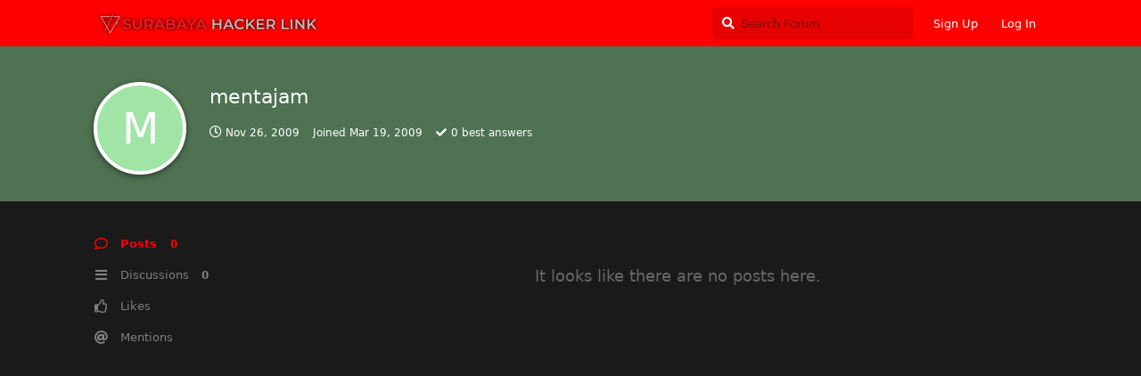

--- FILE ---
content_type: text/html; charset=utf-8
request_url: https://forum.surabayahackerlink.org/u/mentajam
body_size: 3832
content:
<!doctype html>
<html  dir="ltr"        lang="en" >
    <head>
        <meta charset="utf-8">
        <title>mentajam - SURABAYA HACKER LINK</title>

        <link rel="stylesheet" href="https://forum.surabayahackerlink.org/assets/forum.css?v=58762259">
<link rel="canonical" href="https://forum.surabayahackerlink.org/u/mentajam">
<link rel="preload" href="https://forum.surabayahackerlink.org/assets/forum.css?v=58762259" as="style">
<link rel="preload" href="https://forum.surabayahackerlink.org/assets/forum.js?v=bb843634" as="script">
<link rel="preload" href="https://forum.surabayahackerlink.org/assets/forum-en.js?v=4c11b675" as="script">
<link rel="preload" href="https://forum.surabayahackerlink.org/assets/fonts/fa-solid-900.woff2" as="font" type="font/woff2" crossorigin="">
<link rel="preload" href="https://forum.surabayahackerlink.org/assets/fonts/fa-regular-400.woff2" as="font" type="font/woff2" crossorigin="">
<meta name="viewport" content="width=device-width, initial-scale=1, maximum-scale=1, minimum-scale=1">
<meta name="description" content="Profile of mentajam | 0 discussions | 0 posts">
<meta name="theme-color" content="#ff0000">
<meta name="application-name" content="SURABAYA HACKER LINK">
<meta name="robots" content="index, follow">
<meta name="twitter:card" content="summary">
<meta name="twitter:image" content="https://forum.surabayahackerlink.org/assets/site-image-xscybaay.png">
<meta name="twitter:title" content="Profile of mentajam">
<meta name="twitter:description" content="Profile of mentajam | 0 discussions | 0 posts">
<meta name="twitter:url" content="https://forum.surabayahackerlink.org/u/mentajam">
<link rel="shortcut icon" href="https://forum.surabayahackerlink.org/assets/favicon-pedhobb1.png">
<meta property="og:site_name" content="SURABAYA HACKER LINK">
<meta property="og:type" content="profile">
<meta property="og:image" content="https://forum.surabayahackerlink.org/assets/site-image-xscybaay.png">
<meta property="profile:username" content="mentajam">
<meta property="og:title" content="Profile of mentajam">
<meta property="og:description" content="Profile of mentajam | 0 discussions | 0 posts">
<meta property="og:url" content="https://forum.surabayahackerlink.org/u/mentajam">
<script type="application/ld+json">[{"@context":"http:\/\/schema.org","@type":"ProfilePage","publisher":{"@type":"Organization","name":"SURABAYA HACKER LINK","url":"https:\/\/forum.surabayahackerlink.org","description":"Surabaya Hacker Link, Official Website Forum for All Visitor and Member","logo":"https:\/\/forum.surabayahackerlink.org\/assets\/logo-s6uqbd1h.png"},"image":"https:\/\/forum.surabayahackerlink.org\/assets\/site-image-xscybaay.png","name":"mentajam","dateCreated":"2009-03-19T12:05:18+00:00","commentCount":0,"description":"Profile of mentajam | 0 discussions | 0 posts","url":"https:\/\/forum.surabayahackerlink.org\/u\/mentajam"},{"@context":"http:\/\/schema.org","@type":"WebSite","url":"https:\/\/forum.surabayahackerlink.org\/","potentialAction":{"@type":"SearchAction","target":"https:\/\/forum.surabayahackerlink.org\/?q={search_term_string}","query-input":"required name=search_term_string"}}]</script>
    </head>

    <body>
        <div id="app" class="App">

    <div id="app-navigation" class="App-navigation"></div>

    <div id="drawer" class="App-drawer">

        <header id="header" class="App-header">
            <div id="header-navigation" class="Header-navigation"></div>
            <div class="container">
                <div class="Header-title">
                    <a href="https://forum.surabayahackerlink.org" id="home-link">
                                                    <img src="https://forum.surabayahackerlink.org/assets/logo-s6uqbd1h.png" alt="SURABAYA HACKER LINK" class="Header-logo">
                                            </a>
                </div>
                <div id="header-primary" class="Header-primary"></div>
                <div id="header-secondary" class="Header-secondary"></div>
            </div>
        </header>

    </div>

    <main class="App-content">
        <div id="content"></div>

        <div id="flarum-loading" style="display: none">
    Loading...
</div>

<noscript>
    <div class="Alert">
        <div class="container">
            This site is best viewed in a modern browser with JavaScript enabled.
        </div>
    </div>
</noscript>

<div id="flarum-loading-error" style="display: none">
    <div class="Alert">
        <div class="container">
            Something went wrong while trying to load the full version of this site. Try hard-refreshing this page to fix the error.
        </div>
    </div>
</div>

<noscript id="flarum-content">
    
</noscript>


        <div class="App-composer">
            <div class="container">
                <div id="composer"></div>
            </div>
        </div>
    </main>

</div>

<script type="text/javascript">
    (function(c,l,a,r,i,t,y){
        c[a]=c[a]||function(){(c[a].q=c[a].q||[]).push(arguments)};
        t=l.createElement(r);t.async=1;t.src="https://www.clarity.ms/tag/"+i;
        y=l.getElementsByTagName(r)[0];y.parentNode.insertBefore(t,y);
    })(window, document, "clarity", "script", "ii5losbel3");
</script>


        <div id="modal"></div>
        <div id="alerts"></div>

        <script>
            document.getElementById('flarum-loading').style.display = 'block';
            var flarum = {extensions: {}};
        </script>

        <script src="https://forum.surabayahackerlink.org/assets/forum.js?v=bb843634"></script>
<script src="https://forum.surabayahackerlink.org/assets/forum-en.js?v=4c11b675"></script>

        <script id="flarum-json-payload" type="application/json">{"resources":[{"type":"forums","id":"1","attributes":{"title":"SURABAYA HACKER LINK","description":"Surabaya Hacker Link, Official Website Forum for All Visitor and Member","showLanguageSelector":true,"baseUrl":"https:\/\/forum.surabayahackerlink.org","basePath":"","baseOrigin":"https:\/\/forum.surabayahackerlink.org","debug":false,"apiUrl":"https:\/\/forum.surabayahackerlink.org\/api","welcomeTitle":"Welcome to SURABAYA HACKER LINK","welcomeMessage":"Keep learn, keep hacking, keep share","themePrimaryColor":"#ff0000","themeSecondaryColor":"#000000","logoUrl":"https:\/\/forum.surabayahackerlink.org\/assets\/logo-s6uqbd1h.png","faviconUrl":"https:\/\/forum.surabayahackerlink.org\/assets\/favicon-pedhobb1.png","headerHtml":null,"footerHtml":"\u003Cscript type=\u0022text\/javascript\u0022\u003E\n    (function(c,l,a,r,i,t,y){\n        c[a]=c[a]||function(){(c[a].q=c[a].q||[]).push(arguments)};\n        t=l.createElement(r);t.async=1;t.src=\u0022https:\/\/www.clarity.ms\/tag\/\u0022+i;\n        y=l.getElementsByTagName(r)[0];y.parentNode.insertBefore(t,y);\n    })(window, document, \u0022clarity\u0022, \u0022script\u0022, \u0022ii5losbel3\u0022);\n\u003C\/script\u003E","allowSignUp":true,"defaultRoute":"\/all","canViewForum":true,"canStartDiscussion":false,"canSearchUsers":false,"canCreateAccessToken":false,"canModerateAccessTokens":false,"assetsBaseUrl":"https:\/\/forum.surabayahackerlink.org\/assets","canViewFlags":false,"guidelinesUrl":null,"canBypassTagCounts":false,"minPrimaryTags":"1","maxPrimaryTags":"1","minSecondaryTags":"0","maxSecondaryTags":"3","fof-oauth":[{"name":"discord","icon":"fab fa-discord","priority":0},{"name":"facebook","icon":"fab fa-facebook","priority":0},{"name":"github","icon":"fab fa-github","priority":0},null,null,null,null],"fof-oauth.only_icons":true,"sycho-profile-cover.max_size":"2048","fof-user-bio.maxLength":200,"fof-socialprofile.allow_external_favicons":false,"theme_dark_mode":true,"fof-recaptcha.credentials.site":"6LfRYK8ZAAAAAJsdyio71dfw8jJGCrRwm-ABAC55","fof-recaptcha.type":"","fof-recaptcha.signup":true,"fof-recaptcha.signin":true,"fof-recaptcha.forgot":true,"postWithoutCaptcha":false,"ReactionConverts":[null,null,null],"canSelectBestAnswerOwnPost":true,"useAlternativeBestAnswerUi":false,"showBestAnswerFilterUi":true,"fof-best-answer.show_max_lines":0,"fof-best-answer.tags":null,"allowUsernameMentionFormat":true},"relationships":{"groups":{"data":[{"type":"groups","id":"1"},{"type":"groups","id":"2"},{"type":"groups","id":"3"},{"type":"groups","id":"4"},{"type":"groups","id":"5"},{"type":"groups","id":"6"},{"type":"groups","id":"7"}]},"tags":{"data":[{"type":"tags","id":"1"},{"type":"tags","id":"2"},{"type":"tags","id":"3"},{"type":"tags","id":"4"},{"type":"tags","id":"5"},{"type":"tags","id":"6"},{"type":"tags","id":"7"},{"type":"tags","id":"11"},{"type":"tags","id":"26"},{"type":"tags","id":"40"}]},"reactions":{"data":[{"type":"reactions","id":"1"},{"type":"reactions","id":"2"},{"type":"reactions","id":"3"},{"type":"reactions","id":"4"},{"type":"reactions","id":"5"},{"type":"reactions","id":"6"}]}}},{"type":"groups","id":"1","attributes":{"nameSingular":"Admin","namePlural":"Admins","color":"#B72A2A","icon":"fas fa-wrench","isHidden":0}},{"type":"groups","id":"2","attributes":{"nameSingular":"Guest","namePlural":"Guests","color":null,"icon":null,"isHidden":0}},{"type":"groups","id":"3","attributes":{"nameSingular":"Member","namePlural":"Members","color":null,"icon":null,"isHidden":0}},{"type":"groups","id":"4","attributes":{"nameSingular":"Mod","namePlural":"Mods","color":"#80349E","icon":"fas fa-bolt","isHidden":0}},{"type":"groups","id":"5","attributes":{"nameSingular":"Advisory","namePlural":"Advisory","color":"#B72A2A","icon":"fas fa-star","isHidden":0}},{"type":"groups","id":"6","attributes":{"nameSingular":"Sesepuh","namePlural":"Sesepuh","color":"#B72A2A","icon":"fas fa-star","isHidden":0}},{"type":"groups","id":"7","attributes":{"nameSingular":"TM","namePlural":"TM","color":"#000","icon":"fas fa-terminal","isHidden":0}},{"type":"tags","id":"1","attributes":{"name":"General","description":"","slug":"general","color":"#888","backgroundUrl":null,"backgroundMode":null,"icon":"","discussionCount":0,"position":0,"defaultSort":null,"isChild":false,"isHidden":false,"lastPostedAt":"2026-01-05T03:00:16+00:00","canStartDiscussion":false,"canAddToDiscussion":false,"isQnA":true,"reminders":false}},{"type":"tags","id":"2","attributes":{"name":"OFFENSIVE","description":"","slug":"offensive","color":"#FF0000","backgroundUrl":null,"backgroundMode":null,"icon":null,"discussionCount":1,"position":6,"defaultSort":null,"isChild":false,"isHidden":false,"lastPostedAt":"2024-07-21T10:50:07+00:00","canStartDiscussion":false,"canAddToDiscussion":false,"isQnA":true,"reminders":true}},{"type":"tags","id":"3","attributes":{"name":"DEFFENSIVE","description":"","slug":"deffensive","color":"#0000FF","backgroundUrl":null,"backgroundMode":null,"icon":null,"discussionCount":3,"position":7,"defaultSort":null,"isChild":false,"isHidden":false,"lastPostedAt":"2024-07-21T10:50:07+00:00","canStartDiscussion":false,"canAddToDiscussion":false,"isQnA":true,"reminders":true}},{"type":"tags","id":"4","attributes":{"name":"PROGRAMMING","description":"","slug":"programming","color":"","backgroundUrl":null,"backgroundMode":null,"icon":null,"discussionCount":0,"position":2,"defaultSort":null,"isChild":false,"isHidden":false,"lastPostedAt":"2023-09-27T11:38:10+00:00","canStartDiscussion":false,"canAddToDiscussion":false,"isQnA":true,"reminders":true}},{"type":"tags","id":"5","attributes":{"name":"NETWORKING","description":"","slug":"networking","color":"","backgroundUrl":null,"backgroundMode":null,"icon":"","discussionCount":0,"position":3,"defaultSort":null,"isChild":false,"isHidden":false,"lastPostedAt":"2023-10-28T09:21:54+00:00","canStartDiscussion":false,"canAddToDiscussion":false,"isQnA":true,"reminders":false}},{"type":"tags","id":"6","attributes":{"name":"SERVER DEVELOPMENT","description":"","slug":"server-development","color":"","backgroundUrl":null,"backgroundMode":null,"icon":null,"discussionCount":0,"position":4,"defaultSort":null,"isChild":false,"isHidden":false,"lastPostedAt":"2022-11-21T11:40:36+00:00","canStartDiscussion":false,"canAddToDiscussion":false,"isQnA":true,"reminders":true}},{"type":"tags","id":"7","attributes":{"name":"DATABASE DEVELOPMENT","description":"","slug":"database-development","color":"","backgroundUrl":null,"backgroundMode":null,"icon":null,"discussionCount":0,"position":9,"defaultSort":null,"isChild":false,"isHidden":false,"lastPostedAt":"2019-12-07T14:19:33+00:00","canStartDiscussion":false,"canAddToDiscussion":false,"isQnA":true,"reminders":true}},{"type":"tags","id":"11","attributes":{"name":"COMPUTER SISTEM","description":"","slug":"computer-sistem","color":"","backgroundUrl":null,"backgroundMode":null,"icon":null,"discussionCount":1,"position":5,"defaultSort":null,"isChild":false,"isHidden":false,"lastPostedAt":"2024-10-30T20:21:51+00:00","canStartDiscussion":false,"canAddToDiscussion":false,"isQnA":true,"reminders":true}},{"type":"tags","id":"26","attributes":{"name":"CTF and Writes Up","description":"","slug":"ctf-and-writes-up","color":"#CF9FFF","backgroundUrl":null,"backgroundMode":null,"icon":"","discussionCount":9,"position":8,"defaultSort":null,"isChild":false,"isHidden":false,"lastPostedAt":"2021-08-14T04:09:05+00:00","canStartDiscussion":false,"canAddToDiscussion":false,"isQnA":true,"reminders":true}},{"type":"tags","id":"40","attributes":{"name":"EVENTS","description":"Acara yang diadakan SURABAYA HACKERLINK","slug":"events","color":"#2BC700","backgroundUrl":null,"backgroundMode":null,"icon":null,"discussionCount":17,"position":1,"defaultSort":null,"isChild":false,"isHidden":false,"lastPostedAt":"2025-03-26T04:13:06+00:00","canStartDiscussion":false,"canAddToDiscussion":false,"isQnA":true,"reminders":true}},{"type":"reactions","id":"1","attributes":{"identifier":"thumbsup","display":null,"type":"emoji","enabled":1}},{"type":"reactions","id":"2","attributes":{"identifier":"thumbsdown","display":null,"type":"emoji","enabled":1}},{"type":"reactions","id":"3","attributes":{"identifier":"laughing","display":null,"type":"emoji","enabled":1}},{"type":"reactions","id":"4","attributes":{"identifier":"confused","display":null,"type":"emoji","enabled":1}},{"type":"reactions","id":"5","attributes":{"identifier":"heart","display":null,"type":"emoji","enabled":1}},{"type":"reactions","id":"6","attributes":{"identifier":"tada","display":null,"type":"emoji","enabled":1}}],"session":{"userId":0,"csrfToken":"LElBLjH7BEDWzxozvNbyV982zjNJON7Lr6NefEM3"},"locales":{"en":"English"},"locale":"en","fof-socialprofile.test":null,"apiDocument":{"data":{"type":"users","id":"695","attributes":{"username":"mentajam","displayName":"mentajam","avatarUrl":null,"slug":"mentajam","joinTime":"2009-03-19T12:05:18+00:00","discussionCount":0,"commentCount":0,"canEdit":false,"canEditCredentials":false,"canEditGroups":false,"canDelete":false,"lastSeenAt":"2009-11-26T21:15:10+00:00","canSuspend":false,"canSpamblock":false,"cover":null,"cover_thumbnail":null,"canSetProfileCover":false,"bio":"","canViewBio":true,"canEditBio":false,"canViewSocialProfile":true,"socialButtons":null,"canEditSocialProfile":false,"bestAnswerCount":0},"relationships":{"groups":{"data":[]}}}}}</script>

        <script>
            const data = JSON.parse(document.getElementById('flarum-json-payload').textContent);
            document.getElementById('flarum-loading').style.display = 'none';

            try {
                flarum.core.app.load(data);
                flarum.core.app.bootExtensions(flarum.extensions);
                flarum.core.app.boot();
            } catch (e) {
                var error = document.getElementById('flarum-loading-error');
                error.innerHTML += document.getElementById('flarum-content').textContent;
                error.style.display = 'block';
                throw e;
            }
        </script>

        
    <script defer src="https://static.cloudflareinsights.com/beacon.min.js/vcd15cbe7772f49c399c6a5babf22c1241717689176015" integrity="sha512-ZpsOmlRQV6y907TI0dKBHq9Md29nnaEIPlkf84rnaERnq6zvWvPUqr2ft8M1aS28oN72PdrCzSjY4U6VaAw1EQ==" data-cf-beacon='{"version":"2024.11.0","token":"2ee683a6378942719c50d95b455ae0b3","r":1,"server_timing":{"name":{"cfCacheStatus":true,"cfEdge":true,"cfExtPri":true,"cfL4":true,"cfOrigin":true,"cfSpeedBrain":true},"location_startswith":null}}' crossorigin="anonymous"></script>
</body>
</html>
